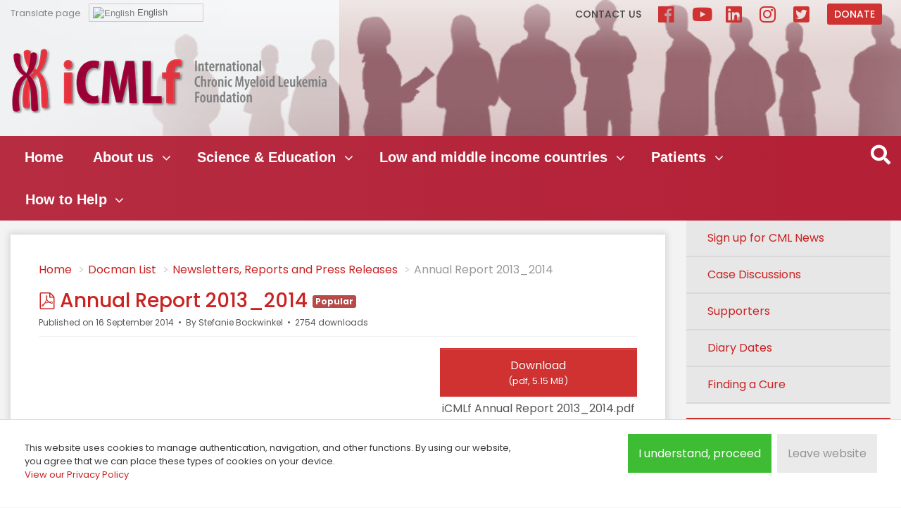

--- FILE ---
content_type: text/html; charset=utf-8
request_url: https://www.cml-foundation.org/docman-list/newsletters-reports-and-press-releases/88-annual-report-20132014.html
body_size: 54697
content:
<!DOCTYPE html><html xmlns="http://www.w3.org/1999/xhtml" xml:lang="en-gb" lang="en-gb" dir="ltr" class="loading firsttime">
	<head>
  <script async src="https://www.googletagmanager.com/gtag/js?id=UA-134932194-1"></script>
<script>
  window.dataLayer = window.dataLayer || [];
  function gtag(){dataLayer.push(arguments);}
  gtag('js', new Date());

  gtag('config', 'UA-134932194-1');
</script>
		<link href="https://fonts.googleapis.com/css?family=Poppins:400,500,600,700" rel="stylesheet"> 
		<noscript>		<link rel="stylesheet" href="/media/system/css/system.css" type="text/css" />
		</noscript>		<link rel="stylesheet" href="/templates/system/css/system.css" type="text/css" />
		<link rel="stylesheet" href="https://use.fontawesome.com/releases/v5.4.2/css/all.css" integrity="sha384-/rXc/GQVaYpyDdyxK+ecHPVYJSN9bmVFBvjA/9eOB+pb3F2w2N6fc5qB9Ew5yIns" crossorigin="anonymous">
		<link rel="stylesheet" href="/templates/icmlf2018/css/forum.css" type="text/css"/>
		<link rel="stylesheet" href="/templates/icmlf2018/css/bootstrap.min.css" type="text/css"/>
		<link rel="stylesheet" href="/templates/icmlf2018/css/template.css?v=16" type="text/css"/>
				<meta http-equiv="X-UA-Compatible" content="IE=edge">
		<base href="https://www.cml-foundation.org/docman-list/newsletters-reports-and-press-releases/88-annual-report-20132014.html" />
	<meta http-equiv="content-type" content="text/html; charset=utf-8" />
	<meta name="keywords" content="CML, International Chronic Myeloid Leukemia Foundation, Cancer, Hematologists, Global, Clinical, Research, Collaborations, independent not-for-profit foundation" />
	<meta name="rights" content="Copyright © 2021. All Rights Reserved. The iCMLf is registred as charity no. 1132984 in England and Wales." />
	<meta name="og:title" content="Annual Report 2013_2014" />
	<meta name="og:type" content="article" />
	<meta name="og:url" content="https://www.cml-foundation.org/docman-list/newsletters-reports-and-press-releases/88-annual-report-20132014.html" />
	<meta name="og:site_name" content="International CML Foundation" />
	<meta name="og:description" content="International CML Foundation to improve the outcomes for patients with CML globally." />
	<meta name="description" content="International CML Foundation to improve the outcomes for patients with CML globally." />
	<title>iCMLf - Annual Report 2013_2014 - Docman List | International CML Foundation</title>
	<link href="/templates/icmlf2018/favicon.ico" rel="shortcut icon" type="image/vnd.microsoft.icon" />
	<link href="/media/com_docman/css/site.css?83e266cb" rel="stylesheet" type="text/css" />
	<link href="/plugins/system/jce/css/content.css?762c67e11b7db1abf4128f86f24e67c5" rel="stylesheet" type="text/css" />
	<link href="/media/plg_system_eprivacy/css/definitions.min.css?762c67e11b7db1abf4128f86f24e67c5" rel="stylesheet" type="text/css" />
	<link href="/media/plg_system_eprivacy/css/ribbon.min.css?762c67e11b7db1abf4128f86f24e67c5" rel="stylesheet" type="text/css" />
	<link href="/media/djmegamenu/themes/custom208.css?v=4.0.0.pro" rel="stylesheet" type="text/css" />
	<link href="/modules/mod_djmegamenu/assets/css/animations.css?v=4.0.0.pro" rel="stylesheet" type="text/css" />
	<link href="/modules/mod_djmegamenu/assets/css/offcanvas.css?v=4.0.0.pro" rel="stylesheet" type="text/css" />
	<link href="/modules/mod_djmegamenu/mobilethemes/light/djmobilemenu.css?v=4.0.0.pro" rel="stylesheet" type="text/css" />
	<link href="//maxcdn.bootstrapcdn.com/font-awesome/4.7.0/css/font-awesome.min.css" rel="stylesheet" type="text/css" />
	<style type="text/css">
.activebar-container {
background-color:#e1e1e1;
border-bottom:1px solid #828282;
color:#393939;
padding: 0 30px;
}
.activebar-container p {
margin:5px;
text-align:left;
}
.activebar-container button {
float:right;
clear:none;
margin:5px 10px 10px;
padding:5px 10px;
}
.activebar-container button.decline {
color:#fff;
background-color:#d33131;
margin-right: 120px;
border: 1px solid #828282;
}
.activebar-container button.accept {
color:#000;
background-color:#48d331;
border: 1px solid #828282;
}
.activebar-container ul.links, .activebar-container ul.links li {
display:block;
    padding: 0;
    margin: 0;
}
.activebar-container ul.links li {
float:left;
clear:none;
}
.activebar-container ul.links li a {
color: #a48787;
}		.dj-hideitem { display: none !important; }

		@media (min-width: 992px) {	
			#dj-megamenu208mobile { display: none; }
		}
		@media (max-width: 991px) {
			#dj-megamenu208, #dj-megamenu208sticky, #dj-megamenu208placeholder { display: none !important; }
		}
	
#goog-gt-tt {display:none !important;}
.goog-te-banner-frame {display:none !important;}
.goog-te-menu-value:hover {text-decoration:none !important;}
body {top:0 !important;}
#google_translate_element2 {display:none!important;}

        .switcher {font-family:Arial;font-size:10pt;text-align:left;cursor:pointer;overflow:hidden;width:163px;line-height:17px;}
        .switcher a {text-decoration:none;display:block;font-size:10pt;-webkit-box-sizing:content-box;-moz-box-sizing:content-box;box-sizing:content-box;}
        .switcher a img {vertical-align:middle;display:inline;border:0;padding:0;margin:0;opacity:0.8;}
        .switcher a:hover img {opacity:1;}
        .switcher .selected {background:#FFFFFF url(/modules/mod_gtranslate/tmpl/lang/switcher.png) repeat-x;position:relative;z-index:9999;}
        .switcher .selected a {border:1px solid #CCCCCC;background:url(/modules/mod_gtranslate/tmpl/lang/arrow_down.png) 146px center no-repeat;color:#666666;padding:3px 5px;width:151px;}
        .switcher .selected a.open {background-image:url(/modules/mod_gtranslate/tmpl/lang/arrow_up.png)}
        .switcher .selected a:hover {background:#F0F0F0 url(/modules/mod_gtranslate/tmpl/lang/arrow_down.png) 146px center no-repeat;}
        .switcher .option {position:relative;z-index:9998;border-left:1px solid #CCCCCC;border-right:1px solid #CCCCCC;border-bottom:1px solid #CCCCCC;background-color:#EEEEEE;display:none;width:161px;max-height:198px;-webkit-box-sizing:content-box;-moz-box-sizing:content-box;box-sizing:content-box;overflow-y:auto;overflow-x:hidden;}
        .switcher .option a {color:#000;padding:3px 5px;}
        .switcher .option a:hover {background:#FFC;}
        .switcher .option a.selected {background:#FFC;}
        #selected_lang_name {float: none;}
        .l_name {float: none !important;margin: 0;}
        .switcher .option::-webkit-scrollbar-track{-webkit-box-shadow:inset 0 0 3px rgba(0,0,0,0.3);border-radius:5px;background-color:#F5F5F5;}
        .switcher .option::-webkit-scrollbar {width:5px;}
        .switcher .option::-webkit-scrollbar-thumb {border-radius:5px;-webkit-box-shadow: inset 0 0 3px rgba(0,0,0,.3);background-color:#888;}
    
	</style>
	<script type="application/json" class="joomla-script-options new">{"csrf.token":"df4f8f9734f4ffa138f3738f7ac6db11","system.paths":{"root":"","base":""},"joomla.jtext":{"PLG_SYS_EPRIVACY_JSMESSAGE":"By clicking OK, you are accepting cookies.","PLG_SYS_EPRIVACY_MESSAGE":"This website uses cookies to manage authentication, navigation, and other functions. By using our website, you agree that we can place these types of cookies on your device.<\/br><a href=\"\/privacy-policy.html\">View our Privacy Policy <\/a>","PLG_SYS_EPRIVACY_TH_COOKIENAME":"Cookie Name","PLG_SYS_EPRIVACY_TH_COOKIEDOMAIN":"Domain","PLG_SYS_EPRIVACY_TH_COOKIEDESCRIPTION":"Description","PLG_SYS_EPRIVACY_TD_SESSIONCOOKIE":"Session Cookie","PLG_SYS_EPRIVACY_TD_SESSIONCOOKIE_DESC":"The session cookie is required for authentication, preference tracking, and other necessary functions to fully engage with this website.  The name of the session cookie is randomly generated.","PLG_SYS_EPRIVACY_POLICYTEXT":"View Privacy Policy","PLG_SYS_EPRIVACY_LAWLINK_TEXT":"View e-Privacy Directive Documents","PLG_SYS_EPRIVACY_GDPRLINK_TEXT":"View GDPR Documents","PLG_SYS_EPRIVACY_AGREE":"I understand, proceed","PLG_SYS_EPRIVACY_DECLINE":"Leave website","PLG_SYS_EPRIVACY_CONFIRMUNACCEPT":"Performing this action will remove all cookies set by this website.  Third party cookies will no longer communicate to their parent sites, but cannot be removed by this website and must be removed by other means.\n\nAre you sure you want to disable and remove cookies?"},"plg_system_eprivacy":{"displaytype":"ribbon","autoopen":true,"accepted":false,"root":"\/index.php","cookies":{"sessioncookie":false,"accepted":[]},"cookie":{"domain":".","path":null},"loginlinks":[],"country":"not detected","cookieregex":{"10":[{"name":"^_ga$|^_gid$|^_gtm_","type":"regex","domain":"","path":""}]},"policyurl":"\/privacy-policy.html","policytarget":"_blank","agreeclass":"","declineclass":"","lawlink":[]}}</script>
	<script src="/media/jui/js/jquery.min.js?762c67e11b7db1abf4128f86f24e67c5" type="text/javascript"></script>
	<script src="/media/koowa/framework/js/koowa.kquery.js?144592d7" type="text/javascript"></script>
	<script src="/media/koowa/framework/js/min/modernizr.js?144592d7" type="text/javascript"></script>
	<script src="/media/koowa/framework/js/min/kui-initialize.js?144592d7" type="text/javascript"></script>
	<script src="/media/koowa/framework/js/min/koowa.js?144592d7" type="text/javascript"></script>
	<script src="/media/koowa/framework/js/min/jquery.magnific-popup.js?144592d7" type="text/javascript"></script>
	<script src="/media/com_docman/js/site/downloadlabel.js?83e266cb" type="text/javascript"></script>
	<script src="/media/jui/js/bootstrap.min.js?762c67e11b7db1abf4128f86f24e67c5" type="text/javascript"></script>
	<script src="/media/system/js/core.js?762c67e11b7db1abf4128f86f24e67c5" type="text/javascript"></script>
	<script src="/media/plg_system_eprivacy/js/base64.min.js?762c67e11b7db1abf4128f86f24e67c5" type="text/javascript"></script>
	<script src="/media/plg_system_eprivacy/js/eprivacy.class.min.js?762c67e11b7db1abf4128f86f24e67c5" type="text/javascript"></script>
	<script src="/modules/mod_djmegamenu/assets/js/jquery.djmegamenu.js?v=4.0.0.pro" type="text/javascript" defer="defer"></script>
	<script src="/modules/mod_djmegamenu/assets/js/jquery.djmobilemenu.js?v=4.0.0.pro" type="text/javascript" defer="defer"></script>
	<script type="text/javascript">
// WORKAROUND FOR ISSUE: #873

                kQuery(function($)
                {
                    $.magnificPopup.instance._onFocusIn = function(e)
                    {
                        // Do nothing if target element is select2 input
                        if( $(e.target).hasClass('select2-search__field') ) {
                            return true;
                        }
            
                        // Else call parent method
                        $.magnificPopup.proto._onFocusIn.call(this,e);
                    };
                });kQuery(function($){
                $('.k-ui-namespace .thumbnail').each(function(idx, el) {
                    var el = $(el);
                    var data = el.data('k-modal');
                    var options = {"type":"image"};
                    if (data) {
                        $.extend(true, options, data);
                    }
                    el.magnificPopup(options);
                });
            });kQuery(function($) {
                $('.docman_track_download').on('click', function() {
                    var el = $(this);
                    
                    if (typeof gtag !== 'undefined') {
                        gtag('event', 'Download', {
                            'event_category': 'DOCman',
                            'event_label': el.data('title'),
                            'name': el.data('title'),
                            'value': parseInt(el.data('id'), 10)
                        });
                    }
                    else if (typeof window.GoogleAnalyticsObject !== 'undefined' && typeof window[window.GoogleAnalyticsObject] !== 'undefined') {
                        window[window.GoogleAnalyticsObject]('send', 'event', 'DOCman', 'Download', el.data('title'), parseInt(el.data('id'), 10));
                    } 
                    else if (typeof _gaq !== 'undefined' && typeof _gat !== 'undefined') {
                        if (_gat._getTrackers().length) {
                            _gaq.push(function() {
                                var tracker = _gat._getTrackers()[0];
                                tracker._trackEvent('DOCman', 'Download', el.data('title'), parseInt(el.data('id'), 10));
                            });
                        }
                    }
                });

                if (typeof _paq !== 'undefined') {
                    _paq.push(['setDownloadClasses', 'docman_track_download']);
                    _paq.push(['trackPageView']);
                }
            });if (typeof Koowa === 'object' && Koowa !== null) {
                if (typeof Koowa.translator === 'object' && Koowa.translator !== null) {
                    Koowa.translator.loadTranslations({"Play":"Play","View":"View","Open":"Open"});
                }
            }kQuery(function($) {
                    $('a.docman_download__button').downloadLabel({"force_download":"0","gdocs_supported_extensions":["ogg","doc","docx","xls","xlsx","ppt","pptx","pages","ai","psd","tiff","dxf","svg","eps","ps","ttf","xps"],"gdocs_preview":0});
                });
	(function(){
		var cb = function() {
			var add = function(css, id) {
				if(document.getElementById(id)) return;
				
				var l = document.createElement('link'); l.rel = 'stylesheet'; l.id = id; l.href = css;
				var h = document.getElementsByTagName('head')[0]; h.appendChild(l);
			}
			add('/media/djextensions/css/animate.min.css', 'animate_min_css');
			add('/media/djextensions/css/animate.ext.css', 'animate_ext_css');
		};
		var raf = requestAnimationFrame || mozRequestAnimationFrame || webkitRequestAnimationFrame || msRequestAnimationFrame;
		if (raf) raf(cb);
		else window.addEventListener('load', cb);
	})();
        jQuery(document).ready(function() {
            jQuery('.switcher .selected').click(function() {jQuery('.switcher .option a img').each(function() {if(!jQuery(this)[0].hasAttribute('src'))jQuery(this).attr('src', jQuery(this).attr('data-gt-lazy-src'))});if(!(jQuery('.switcher .option').is(':visible'))) {jQuery('.switcher .option').stop(true,true).delay(100).slideDown(500);jQuery('.switcher .selected a').toggleClass('open')}});
            jQuery('.switcher .option').bind('mousewheel', function(e) {var options = jQuery('.switcher .option');if(options.is(':visible'))options.scrollTop(options.scrollTop() - e.originalEvent.wheelDelta);return false;});
            jQuery('body').not('.switcher').click(function(e) {if(jQuery('.switcher .option').is(':visible') && e.target != jQuery('.switcher .option').get(0)) {jQuery('.switcher .option').stop(true,true).delay(100).slideUp(500);jQuery('.switcher .selected a').toggleClass('open')}});
        });
    jQuery(document).ready(function() {if(GTranslateGetCurrentLang() != null){var lang_html = jQuery('div.switcher div.option').find('img[alt="'+GTranslateGetCurrentLang()+'"]').parent().html();if(typeof lang_html != 'undefined')jQuery('div.switcher div.selected a').html(lang_html.replace('data-gt-lazy-', ''));}});
	</script>


		<meta name="viewport" content="width=device-width, initial-scale=1.0">
			</head>

<body class=""><div class="dj-offcanvas-wrapper"><div class="dj-offcanvas-pusher"><div class="dj-offcanvas-pusher-in">
<div id="logonav">
	<div class="container">
		<div class="row">
			<div id="logoheader" class="col-12 col-sm-12 col-md-5 col-lg-5 col-xl-7">
						<div class="moduletabletranslatepage">
							<h3>Translate page</h3>
						

<script type="text/javascript">
/* <![CDATA[ */
function GTranslateGetCurrentLang() {var keyValue = document.cookie.match('(^|;) ?googtrans=([^;]*)(;|$)');return keyValue ? keyValue[2].split('/')[2] : null;}
function GTranslateFireEvent(element,event){try{if(document.createEventObject){var evt=document.createEventObject();element.fireEvent('on'+event,evt)}else{var evt=document.createEvent('HTMLEvents');evt.initEvent(event,true,true);element.dispatchEvent(evt)}}catch(e){}}
function doGTranslate(lang_pair){if(lang_pair.value)lang_pair=lang_pair.value;if(lang_pair=='')return;var lang=lang_pair.split('|')[1];if(GTranslateGetCurrentLang() == null && lang == lang_pair.split('|')[0])return;var teCombo;var sel=document.getElementsByTagName('select');for(var i=0;i<sel.length;i++)if(sel[i].className=='goog-te-combo')teCombo=sel[i];if(document.getElementById('google_translate_element2')==null||document.getElementById('google_translate_element2').innerHTML.length==0||teCombo.length==0||teCombo.innerHTML.length==0){setTimeout(function(){doGTranslate(lang_pair)},500)}else{teCombo.value=lang;GTranslateFireEvent(teCombo,'change');GTranslateFireEvent(teCombo,'change')}}
/* ]]> */
</script>
<div id="google_translate_element2"></div>
<script type="text/javascript">function googleTranslateElementInit2() {new google.translate.TranslateElement({pageLanguage: 'en', autoDisplay: false}, 'google_translate_element2');}</script>
<script type="text/javascript" src="//translate.google.com/translate_a/element.js?cb=googleTranslateElementInit2"></script>

<div class="switcher notranslate"><div class="selected"><a href="#" onclick="return false;"><img src="/modules/mod_gtranslate/tmpl/lang/16/en.png" height="16" width="16" alt="English" /> English</a></div><div class="option"><a href="#" onclick="doGTranslate('en|en');jQuery('div.switcher div.selected a').html(jQuery(this).html());return false;" title="English" class="nturl  selected"><img data-gt-lazy-src="/modules/mod_gtranslate/tmpl/lang/16/en.png" height="16" width="16" alt="en" /> English</a><a href="#" onclick="doGTranslate('en|bg');jQuery('div.switcher div.selected a').html(jQuery(this).html());return false;" title="Bulgarian" class="nturl "><img data-gt-lazy-src="/modules/mod_gtranslate/tmpl/lang/16/bg.png" height="16" width="16" alt="bg" /> Bulgarian</a><a href="#" onclick="doGTranslate('en|zh-CN');jQuery('div.switcher div.selected a').html(jQuery(this).html());return false;" title="Chinese (Simplified)" class="nturl "><img data-gt-lazy-src="/modules/mod_gtranslate/tmpl/lang/16/zh-CN.png" height="16" width="16" alt="zh-CN" /> Chinese (Simplified)</a><a href="#" onclick="doGTranslate('en|hr');jQuery('div.switcher div.selected a').html(jQuery(this).html());return false;" title="Croatian" class="nturl "><img data-gt-lazy-src="/modules/mod_gtranslate/tmpl/lang/16/hr.png" height="16" width="16" alt="hr" /> Croatian</a><a href="#" onclick="doGTranslate('en|cs');jQuery('div.switcher div.selected a').html(jQuery(this).html());return false;" title="Czech" class="nturl "><img data-gt-lazy-src="/modules/mod_gtranslate/tmpl/lang/16/cs.png" height="16" width="16" alt="cs" /> Czech</a><a href="#" onclick="doGTranslate('en|da');jQuery('div.switcher div.selected a').html(jQuery(this).html());return false;" title="Danish" class="nturl "><img data-gt-lazy-src="/modules/mod_gtranslate/tmpl/lang/16/da.png" height="16" width="16" alt="da" /> Danish</a><a href="#" onclick="doGTranslate('en|nl');jQuery('div.switcher div.selected a').html(jQuery(this).html());return false;" title="Dutch" class="nturl "><img data-gt-lazy-src="/modules/mod_gtranslate/tmpl/lang/16/nl.png" height="16" width="16" alt="nl" /> Dutch</a><a href="#" onclick="doGTranslate('en|fi');jQuery('div.switcher div.selected a').html(jQuery(this).html());return false;" title="Finnish" class="nturl "><img data-gt-lazy-src="/modules/mod_gtranslate/tmpl/lang/16/fi.png" height="16" width="16" alt="fi" /> Finnish</a><a href="#" onclick="doGTranslate('en|fr');jQuery('div.switcher div.selected a').html(jQuery(this).html());return false;" title="French" class="nturl "><img data-gt-lazy-src="/modules/mod_gtranslate/tmpl/lang/16/fr.png" height="16" width="16" alt="fr" /> French</a><a href="#" onclick="doGTranslate('en|de');jQuery('div.switcher div.selected a').html(jQuery(this).html());return false;" title="German" class="nturl "><img data-gt-lazy-src="/modules/mod_gtranslate/tmpl/lang/16/de.png" height="16" width="16" alt="de" /> German</a><a href="#" onclick="doGTranslate('en|el');jQuery('div.switcher div.selected a').html(jQuery(this).html());return false;" title="Greek" class="nturl "><img data-gt-lazy-src="/modules/mod_gtranslate/tmpl/lang/16/el.png" height="16" width="16" alt="el" /> Greek</a><a href="#" onclick="doGTranslate('en|iw');jQuery('div.switcher div.selected a').html(jQuery(this).html());return false;" title="Hebrew" class="nturl "><img data-gt-lazy-src="/modules/mod_gtranslate/tmpl/lang/16/iw.png" height="16" width="16" alt="iw" /> Hebrew</a><a href="#" onclick="doGTranslate('en|hi');jQuery('div.switcher div.selected a').html(jQuery(this).html());return false;" title="Hindi" class="nturl "><img data-gt-lazy-src="/modules/mod_gtranslate/tmpl/lang/16/hi.png" height="16" width="16" alt="hi" /> Hindi</a><a href="#" onclick="doGTranslate('en|id');jQuery('div.switcher div.selected a').html(jQuery(this).html());return false;" title="Indonesian" class="nturl "><img data-gt-lazy-src="/modules/mod_gtranslate/tmpl/lang/16/id.png" height="16" width="16" alt="id" /> Indonesian</a><a href="#" onclick="doGTranslate('en|it');jQuery('div.switcher div.selected a').html(jQuery(this).html());return false;" title="Italian" class="nturl "><img data-gt-lazy-src="/modules/mod_gtranslate/tmpl/lang/16/it.png" height="16" width="16" alt="it" /> Italian</a><a href="#" onclick="doGTranslate('en|ja');jQuery('div.switcher div.selected a').html(jQuery(this).html());return false;" title="Japanese" class="nturl "><img data-gt-lazy-src="/modules/mod_gtranslate/tmpl/lang/16/ja.png" height="16" width="16" alt="ja" /> Japanese</a><a href="#" onclick="doGTranslate('en|ko');jQuery('div.switcher div.selected a').html(jQuery(this).html());return false;" title="Korean" class="nturl "><img data-gt-lazy-src="/modules/mod_gtranslate/tmpl/lang/16/ko.png" height="16" width="16" alt="ko" /> Korean</a><a href="#" onclick="doGTranslate('en|mk');jQuery('div.switcher div.selected a').html(jQuery(this).html());return false;" title="Macedonian" class="nturl "><img data-gt-lazy-src="/modules/mod_gtranslate/tmpl/lang/16/mk.png" height="16" width="16" alt="mk" /> Macedonian</a><a href="#" onclick="doGTranslate('en|pl');jQuery('div.switcher div.selected a').html(jQuery(this).html());return false;" title="Polish" class="nturl "><img data-gt-lazy-src="/modules/mod_gtranslate/tmpl/lang/16/pl.png" height="16" width="16" alt="pl" /> Polish</a><a href="#" onclick="doGTranslate('en|pt');jQuery('div.switcher div.selected a').html(jQuery(this).html());return false;" title="Portuguese" class="nturl "><img data-gt-lazy-src="/modules/mod_gtranslate/tmpl/lang/16/pt.png" height="16" width="16" alt="pt" /> Portuguese</a><a href="#" onclick="doGTranslate('en|ro');jQuery('div.switcher div.selected a').html(jQuery(this).html());return false;" title="Romanian" class="nturl "><img data-gt-lazy-src="/modules/mod_gtranslate/tmpl/lang/16/ro.png" height="16" width="16" alt="ro" /> Romanian</a><a href="#" onclick="doGTranslate('en|ru');jQuery('div.switcher div.selected a').html(jQuery(this).html());return false;" title="Russian" class="nturl "><img data-gt-lazy-src="/modules/mod_gtranslate/tmpl/lang/16/ru.png" height="16" width="16" alt="ru" /> Russian</a><a href="#" onclick="doGTranslate('en|sr');jQuery('div.switcher div.selected a').html(jQuery(this).html());return false;" title="Serbian" class="nturl "><img data-gt-lazy-src="/modules/mod_gtranslate/tmpl/lang/16/sr.png" height="16" width="16" alt="sr" /> Serbian</a><a href="#" onclick="doGTranslate('en|sk');jQuery('div.switcher div.selected a').html(jQuery(this).html());return false;" title="Slovak" class="nturl "><img data-gt-lazy-src="/modules/mod_gtranslate/tmpl/lang/16/sk.png" height="16" width="16" alt="sk" /> Slovak</a><a href="#" onclick="doGTranslate('en|sl');jQuery('div.switcher div.selected a').html(jQuery(this).html());return false;" title="Slovenian" class="nturl "><img data-gt-lazy-src="/modules/mod_gtranslate/tmpl/lang/16/sl.png" height="16" width="16" alt="sl" /> Slovenian</a><a href="#" onclick="doGTranslate('en|es');jQuery('div.switcher div.selected a').html(jQuery(this).html());return false;" title="Spanish" class="nturl "><img data-gt-lazy-src="/modules/mod_gtranslate/tmpl/lang/16/es.png" height="16" width="16" alt="es" /> Spanish</a><a href="#" onclick="doGTranslate('en|sv');jQuery('div.switcher div.selected a').html(jQuery(this).html());return false;" title="Swedish" class="nturl "><img data-gt-lazy-src="/modules/mod_gtranslate/tmpl/lang/16/sv.png" height="16" width="16" alt="sv" /> Swedish</a><a href="#" onclick="doGTranslate('en|th');jQuery('div.switcher div.selected a').html(jQuery(this).html());return false;" title="Thai" class="nturl "><img data-gt-lazy-src="/modules/mod_gtranslate/tmpl/lang/16/th.png" height="16" width="16" alt="th" /> Thai</a><a href="#" onclick="doGTranslate('en|tr');jQuery('div.switcher div.selected a').html(jQuery(this).html());return false;" title="Turkish" class="nturl "><img data-gt-lazy-src="/modules/mod_gtranslate/tmpl/lang/16/tr.png" height="16" width="16" alt="tr" /> Turkish</a><a href="#" onclick="doGTranslate('en|vi');jQuery('div.switcher div.selected a').html(jQuery(this).html());return false;" title="Vietnamese" class="nturl "><img data-gt-lazy-src="/modules/mod_gtranslate/tmpl/lang/16/vi.png" height="16" width="16" alt="vi" /> Vietnamese</a></div></div>		</div>
			<div class="moduletable logo">
						

<div class="custom logo"  >
	<p><a href="/"><img src="/images/template/logo.png" class="img-fluid" alt="ICMLF" /></a></p></div>
		</div>
	
			</div>
			<div id="donate" class="col-12 col-sm-12 col-md-7 col-lg-7 col-xl-5">
				<ul class="nav menu mod-list">
<li class="item-11"><a href="/contact-us.html" >Contact us</a></li><li class="item-1153"><a href="http://www.facebook.com/iCMLf/" target="_blank" rel="noopener noreferrer">Facebook</a></li><li class="item-1348"><a href="https://www.youtube.com/@icmlf" target="_blank" rel="noopener noreferrer">YouTube</a></li><li class="item-1347"><a href="https://www.linkedin.com/company/international-cml-foundation" target="_blank" rel="noopener noreferrer">LinkedIn</a></li><li class="item-1346"><a href="https://www.instagram.com/icmlf" target="_blank" rel="noopener noreferrer">Instagram</a></li><li class="item-1323"><a href="https://twitter.com/icmlf" target="_blank" rel="noopener noreferrer">Twitter</a></li><li class="item-974"><a href="/about-icmlf/support-us.html" class="donatebtn">Donate</a></li></ul>

			</div>
		</div>	
	</div>
</div>
<div id="header">
	<div class="container">
		<div class="row">
			<div id="mainnavigation" class="col-11">
<div class="dj-megamenu-wrapper">


<ul id="dj-megamenu208" class="dj-megamenu dj-megamenu-custom208 horizontalMenu "
	data-options='{"wrap":null,"animIn":"fadeInUp","animOut":"zoomOut","animSpeed":"normal","openDelay":"250","closeDelay":"250","event":"mouseenter","fixed":"0","offset":"0","theme":"custom208","direction":"ltr","wcag":"1"}' data-trigger="991">
<li class="dj-up itemid392 first"><a class="dj-up_a  " href="/" ><span >Home</span></a></li><li class="dj-up itemid397 parent"><a class="dj-up_a  " href="/about-us.html" ><span class="dj-drop" >About us<em class="arrow" aria-hidden="true"></em></span></a><div class="dj-subwrap  single_column subcols1" style=""><div class="dj-subwrap-in" style="width:300px;"><div class="dj-subcol" style="width:300px"><ul class="dj-submenu"><li class="itemid398 first"><a href="/about-us/the-icmlf.html" >The iCMLf</a></li><li class="itemid403"><a href="/about-us/our-programs.html" >Our Programs</a></li><li class="itemid1170"><a href="/about-us/finding-a-cure.html" >Finding a cure</a></li><li class="itemid400"><a href="/about-us/governance-and-structure.html" >Governance and Structure</a></li><li class="itemid500"><a href="/about-us/john-goldman.html" >John Goldman Fund</a></li><li class="itemid404"><a href="/about-us/news.html" >News</a></li><li class="itemid405"><a href="/about-us/publications.html" >Publications</a></li><li class="itemid409"><a href="/about-us/prizes.html" >Prizes</a></li></ul></div><div style="clear:both;height:0"></div></div></div></li><li class="dj-up itemid411 parent"><a class="dj-up_a  " href="/science-education.html" ><span class="dj-drop" >Science &amp; Education<em class="arrow" aria-hidden="true"></em></span></a><div class="dj-subwrap  single_column subcols1" style=""><div class="dj-subwrap-in" style="width:300px;"><div class="dj-subcol" style="width:300px"><ul class="dj-submenu"><li class="itemid1300 first"><a href="/science-education/icmlf-conversations.html" >iCMLf Conversations</a></li><li class="itemid1326"><a href="https://knowledge.cml-foundation.org/" target="_blank" >Knowledge Centre</a></li><li class="itemid413"><a href="/icmlf-forum.html" >Case Discussions</a></li><li class="itemid415"><a href="/science-education/scientific-news-cml.html" >CML Scientific News</a></li><li class="itemid759"><a href="/science-education/scientific-news-cml-2.html" >CML Publications</a></li><li class="itemid760"><a href="/science-education/scientific-news-cml-3.html" >CML Expert Opinions</a></li><li class="itemid414"><a href="/science-education/meetings.html" >Meetings</a></li><li class="itemid1400"><a href="/science-education/science-clinical-trials.html" >Clinical Trials</a></li><li class="itemid657"><a href="/science-education/science-guidelines.html" >Guidelines</a></li><li class="itemid416"><a href="/science-education/pediatric-cml.html" >Pediatric CML</a></li></ul></div><div style="clear:both;height:0"></div></div></div></li><li class="dj-up itemid417 parent"><a class="dj-up_a  " href="/lmic-programs.html" ><span class="dj-drop" >Low and middle income countries<em class="arrow" aria-hidden="true"></em></span></a><div class="dj-subwrap  single_column subcols1" style=""><div class="dj-subwrap-in" style="width:300px;"><div class="dj-subcol" style="width:300px"><ul class="dj-submenu"><li class="itemid418 first"><a href="/lmic-programs/the-ersap-program.html" >The LMIC Program</a></li><li class="itemid1344"><a href="https://knowledge.cml-foundation.org/" target="_blank" >Knowledge Centre </a></li><li class="itemid1345"><a href="/lmic-programs/regional-discussion-groups-on-cml.html" >Regional Discussion Groups</a></li><li class="itemid803"><a href="/lmic-programs/ersap-publications.html" >LMIC Publications</a></li><li class="itemid419"><a href="/lmic-programs/clinical-preceptorships.html" >Clinical Preceptorships</a></li><li class="itemid422"><a href="/lmic-programs/diagnostics-program.html" >Diagnostics Program</a></li></ul></div><div style="clear:both;height:0"></div></div></div></li><li class="dj-up itemid427 parent"><a class="dj-up_a  " href="/patients.html" ><span class="dj-drop" >Patients<em class="arrow" aria-hidden="true"></em></span></a><div class="dj-subwrap  single_column subcols1" style=""><div class="dj-subwrap-in" style="width:300px;"><div class="dj-subcol" style="width:300px"><ul class="dj-submenu"><li class="itemid426 first"><a href="/patients/informations-on-cml.html" >Information on CML</a></li><li class="itemid428"><a href="/patients/patient-advocacy.html" >CML Diagnosis &amp; Management</a></li><li class="itemid719"><a href="/patients/patient-advocacy-2.html" >Doctor-Patient Dialogue</a></li><li class="itemid720"><a href="/patients/patient-advocacy-3.html" >CML Research</a></li><li class="itemid726"><a href="/patients/patient-advocacy-9.html" >CML Meetings</a></li><li class="itemid722"><a href="/patients/patient-advocacy-5.html" >CML in Children &amp; Young Adults</a></li><li class="itemid723"><a href="/patients/patient-advocacy-6.html" >Patients' Voices</a></li><li class="itemid724"><a href="/patients/patient-advocacy-7.html" >World CML Day</a></li><li class="itemid725"><a href="/patients/patient-advocacy-8.html" >Services &amp; Links</a></li></ul></div><div style="clear:both;height:0"></div></div></div></li><li class="dj-up itemid1337 parent"><a class="dj-up_a  " href="#" ><span class="dj-drop" >How to Help<em class="arrow" aria-hidden="true"></em></span></a><div class="dj-subwrap  single_column subcols1" style=""><div class="dj-subwrap-in" style="width:300px;"><div class="dj-subcol" style="width:300px"><ul class="dj-submenu"><li class="itemid1338 first"><a href="/about-icmlf/support-us.html" >Donate Now</a></li><li class="itemid1399"><a href="https://fundraise-for-the-icmlf.raisely.com/" target="_blank" >Fundraise</a></li><li class="itemid1339"><a href="/supporters.html" >Supporters</a></li><li class="itemid1340"><a href="/how-to-help/donate-in-memory.html" >Donate in Memory</a></li><li class="itemid1343"><a href="/how-to-help/climb-for-a-cure.html" >Climb For a Cure</a></li></ul></div><div style="clear:both;height:0"></div></div></div></li></ul>


	<div id="dj-megamenu208mobile" class="dj-megamenu-offcanvas dj-megamenu-offcanvas-light ">
		<a href="#" class="dj-mobile-open-btn" aria-label="Open mobile menu"><span class="fa fa-bars" aria-hidden="true"></span></a>		
		<aside id="dj-megamenu208offcanvas" class="dj-offcanvas dj-offcanvas-light " data-effect="3">
			<div class="dj-offcanvas-top">
				<a href="#" class="dj-offcanvas-close-btn" aria-label="Close mobile menu"><span class="fa fa-close" aria-hidden="true"></span></a>
			</div>
						
						
			<div class="dj-offcanvas-content">			
				<ul class="dj-mobile-nav dj-mobile-light ">
<li class="dj-mobileitem itemid-392"><a href="/" >Home</a></li><li class="dj-mobileitem itemid-397 deeper parent"><a href="/about-us.html" >About us</a><ul class="dj-mobile-nav-child"><li class="dj-mobileitem itemid-398"><a href="/about-us/the-icmlf.html" >The iCMLf</a></li><li class="dj-mobileitem itemid-403"><a href="/about-us/our-programs.html" >Our Programs</a></li><li class="dj-mobileitem itemid-1170"><a href="/about-us/finding-a-cure.html" >Finding a cure</a></li><li class="dj-mobileitem itemid-400"><a href="/about-us/governance-and-structure.html" >Governance and Structure</a></li><li class="dj-mobileitem itemid-500"><a href="/about-us/john-goldman.html" >John Goldman Fund</a></li><li class="dj-mobileitem itemid-404"><a href="/about-us/news.html" >News</a></li><li class="dj-mobileitem itemid-405"><a href="/about-us/publications.html" >Publications</a></li><li class="dj-mobileitem itemid-409"><a href="/about-us/prizes.html" >Prizes</a></li></ul></li><li class="dj-mobileitem itemid-411 deeper parent"><a href="/science-education.html" >Science &amp; Education</a><ul class="dj-mobile-nav-child"><li class="dj-mobileitem itemid-1300"><a href="/science-education/icmlf-conversations.html" >iCMLf Conversations</a></li><li class="dj-mobileitem itemid-1326"><a href="https://knowledge.cml-foundation.org/" target="_blank" >Knowledge Centre</a></li><li class="dj-mobileitem itemid-413"><a href="/icmlf-forum.html" >Case Discussions</a></li><li class="dj-mobileitem itemid-415"><a href="/science-education/scientific-news-cml.html" >CML Scientific News</a></li><li class="dj-mobileitem itemid-759"><a href="/science-education/scientific-news-cml-2.html" >CML Publications</a></li><li class="dj-mobileitem itemid-760"><a href="/science-education/scientific-news-cml-3.html" >CML Expert Opinions</a></li><li class="dj-mobileitem itemid-414"><a href="/science-education/meetings.html" >Meetings</a></li><li class="dj-mobileitem itemid-1400"><a href="/science-education/science-clinical-trials.html" >Clinical Trials</a></li><li class="dj-mobileitem itemid-657"><a href="/science-education/science-guidelines.html" >Guidelines</a></li><li class="dj-mobileitem itemid-416"><a href="/science-education/pediatric-cml.html" >Pediatric CML</a></li></ul></li><li class="dj-mobileitem itemid-417 deeper parent"><a href="/lmic-programs.html" >Low and middle income countries</a><ul class="dj-mobile-nav-child"><li class="dj-mobileitem itemid-418"><a href="/lmic-programs/the-ersap-program.html" >The LMIC Program</a></li><li class="dj-mobileitem itemid-1344"><a href="https://knowledge.cml-foundation.org/" target="_blank" >Knowledge Centre </a></li><li class="dj-mobileitem itemid-1345"><a href="/lmic-programs/regional-discussion-groups-on-cml.html" >Regional Discussion Groups</a></li><li class="dj-mobileitem itemid-803"><a href="/lmic-programs/ersap-publications.html" >LMIC Publications</a></li><li class="dj-mobileitem itemid-419"><a href="/lmic-programs/clinical-preceptorships.html" >Clinical Preceptorships</a></li><li class="dj-mobileitem itemid-422"><a href="/lmic-programs/diagnostics-program.html" >Diagnostics Program</a></li></ul></li><li class="dj-mobileitem itemid-427 deeper parent"><a href="/patients.html" >Patients</a><ul class="dj-mobile-nav-child"><li class="dj-mobileitem itemid-426"><a href="/patients/informations-on-cml.html" >Information on CML</a></li><li class="dj-mobileitem itemid-428"><a href="/patients/patient-advocacy.html" >CML Diagnosis &amp; Management</a></li><li class="dj-mobileitem itemid-719"><a href="/patients/patient-advocacy-2.html" >Doctor-Patient Dialogue</a></li><li class="dj-mobileitem itemid-720"><a href="/patients/patient-advocacy-3.html" >CML Research</a></li><li class="dj-mobileitem itemid-726"><a href="/patients/patient-advocacy-9.html" >CML Meetings</a></li><li class="dj-mobileitem itemid-722"><a href="/patients/patient-advocacy-5.html" >CML in Children &amp; Young Adults</a></li><li class="dj-mobileitem itemid-723"><a href="/patients/patient-advocacy-6.html" >Patients' Voices</a></li><li class="dj-mobileitem itemid-724"><a href="/patients/patient-advocacy-7.html" >World CML Day</a></li><li class="dj-mobileitem itemid-725"><a href="/patients/patient-advocacy-8.html" >Services &amp; Links</a></li></ul></li><li class="dj-mobileitem itemid-1337 deeper parent"><a href="#" >How to Help</a><ul class="dj-mobile-nav-child"><li class="dj-mobileitem itemid-1338"><a href="/about-icmlf/support-us.html" >Donate Now</a></li><li class="dj-mobileitem itemid-1399"><a href="https://fundraise-for-the-icmlf.raisely.com/" target="_blank" >Fundraise</a></li><li class="dj-mobileitem itemid-1339"><a href="/supporters.html" >Supporters</a></li><li class="dj-mobileitem itemid-1340"><a href="/how-to-help/donate-in-memory.html" >Donate in Memory</a></li><li class="dj-mobileitem itemid-1343"><a href="/how-to-help/climb-for-a-cure.html" >Climb For a Cure</a></li></ul></li></ul>
			</div>
			
						
			<div class="dj-offcanvas-end" tabindex="0"></div>
		</aside>
	</div>


</div></div>
			
			<div id="search" class="col-1">

<div class="custom"  >
	<a href="/search.html"><i class="fas fa-search" style="color: #fff;font-size: 28px;float: right;"></i></a></div>
</div>
		</div>	
	</div>
	
	
</div>
<div id="MainContainer">
	
	<div class="container">	
	
		<div class="row">
							<div id="left" class="col-12 col-sm-12 col-md-8 col-lg-9">
					<div id="contentwrapper">	
													<div id="breadcrumbs">
										<div class="moduletable">
						<div aria-label="Breadcrumbs" role="navigation">
	<ul itemscope itemtype="https://schema.org/BreadcrumbList" class="breadcrumb">
					<li class="active">
				<span class="divider icon-location"></span>
			</li>
		
						<li itemprop="itemListElement" itemscope itemtype="https://schema.org/ListItem">
											<a itemprop="item" href="/" class="pathway"><span itemprop="name">Home</span></a>
					
											<span class="divider">
							&gt;						</span>
										<meta itemprop="position" content="1">
				</li>
							<li itemprop="itemListElement" itemscope itemtype="https://schema.org/ListItem">
											<a itemprop="item" href="/docman-list.html?own=0" class="pathway"><span itemprop="name">Docman List</span></a>
					
											<span class="divider">
							&gt;						</span>
										<meta itemprop="position" content="2">
				</li>
							<li itemprop="itemListElement" itemscope itemtype="https://schema.org/ListItem">
											<a itemprop="item" href="/docman-list/newsletters-reports-and-press-releases.html" class="pathway"><span itemprop="name">Newsletters, Reports and Press Releases</span></a>
					
											<span class="divider">
							&gt;						</span>
										<meta itemprop="position" content="3">
				</li>
							<li itemprop="itemListElement" itemscope itemtype="https://schema.org/ListItem" class="active">
					<span itemprop="name">
						Annual Report 2013_2014					</span>
					<meta itemprop="position" content="4">
				</li>
				</ul>
</div>
		</div>
	
							</div>
											
											
											
											
											
											
											
								
					
						<div id="system-message-container">
	</div>

						<div class="k-ui-ltr  k-ui-namespace com_docman">
                <!--[if lte IE 8 ]><div class="old-ie"><![endif]-->
                

    
            
            
<div class="docman_document_layout">

        
        

    



            
            
            
            
<div class="docman_document" itemscope itemtype="http://schema.org/CreativeWork">

            <h1 class="koowa_header">
                        <span class="koowa_header__item koowa_header__item--image_container">
                        <a class="koowa_header__image_link "
               href="/docman-list/newsletters-reports-and-press-releases/88-annual-report-20132014.html"
               data-title="Annual Report 2013_2014"
               data-id="88"
                ><!--
                -->
                
<span class="k-icon-document-pdf  k-icon--size-medium k-icon-type-pdf" aria-hidden="true"></span>
<span class="k-visually-hidden">pdf</span>
            </a>
                    </span>
        
                <span class="koowa_header__item">
            <span class="koowa_wrapped_content">
                <span class="whitespace_preserver">
                                                                    <a class="koowa_header__title_link "
                           href="/docman-list/newsletters-reports-and-press-releases/88-annual-report-20132014.html"
                           data-title="Annual Report 2013_2014"
                           data-id="88"
                           ><!--
                            --><span itemprop="name">Annual Report 2013_2014</span></a>
                                            
                    
                                        
                                        
                                        
                                        
                                                                <span class="label label-danger label-important">Popular</span>
                                    </span>
            </span>
        </span>
    </h1>
    
        

            <p class="docman_document_details">

                        <span class="created-on-label">
            <time itemprop="datePublished" datetime="2014-09-16 12:50:41">
                Published on 16 September 2014            </time>
        </span>
        
                
                            <span class="owner-label">
                By <span itemprop="author">Stefanie Bockwinkel</span>            </span>
        
                
                
                            <meta itemprop="interactionCount" content="UserDownloads:2754">
            <span class="hits-label">
                2754 downloads            </span>
            </p>
    
    
            <p>
            </p>
    

            <div class="docman_download">
        <a class="btn btn-large btn-primary btn-block docman_download__button docman_track_download"
           href="/docman-list/newsletters-reports-and-press-releases/88-annual-report-20132014/file.html"
           data-title="Annual Report 2013_2014"
           data-id="88"
                      data-mimetype="application/pdf"
           data-extension="pdf"
                      >

            <span class="docman_download_label">
              Download            </span>

                                        <span class="docman_download__info">(<!--
                --><!--
                    -->pdf, <!--
                --><!--
                --><!--
                    -->5.15 MB<!--
                --><!--
                -->)</span>
                    </a>

                            <p class="docman_download__filename" title="iCMLf Annual Report 2013_2014.pdf">iCMLf Annual Report 2013_2014.pdf</p>
            </div>
    

        

            <div class="docman_description">
        
                    <div itemprop="description">
                        </div>
            </div>
    

        

        

</div>


</div>
                <!--[if lte IE 8 ]></div><![endif]-->
                </div>
					</div>
					<div id="footerwrapper">
						<div id="footer" class="container d-none d-md-block d-lg-block">
							

<div class="custom"  >
	<p>Copyright © 2023 All Rights Reserved. The iCMLf is registered as charity no. 1132984 in England and Wales<br />Registered Address: International CML Foundation - 20 Eversley Road - Bexhill-On-Sea, East Sussex, TN40 1HE - UK</p></div>
<ul class="nav menu mod-list">
<li class="item-975"><a href="/privacy-policy.html" >Privacy Policy</a></li><li class="item-464"><a href="/contact.html" >Contact</a></li></ul>
<div class="plg_system_eprivacy_module">
        <div class="plg_system_eprivacy_message" style="display:none">
                    <h2>EU e-Privacy Directive</h2>
                <p>This website uses cookies to manage authentication, navigation, and other functions. By using our website, you agree that we can place these types of cookies on your device.</br><a href="/privacy-policy.html">View our Privacy Policy </a></p>
                    <p><a href="/privacy-policy.html" target="_blank">View Privacy Policy</a></p>
                                <button class="plg_system_eprivacy_agreed">I understand, proceed</button>
        <button class="plg_system_eprivacy_declined">Leave website</button>
    </div>
    <div class="plg_system_eprivacy_declined" style="display:none">
        <p>
            <button class="plg_system_eprivacy_reconsider">Reconsider Cookies</button> 
            You have declined cookies.  This decision can be reversed.        </p>
    </div>
        <div class="plg_system_eprivacy_accepted" style="display:none">
        <p>
            <button class="plg_system_eprivacy_reconsider">Change Cookie Consent</button> 
            <button class="plg_system_eprivacy_accepted">Remove Cookies</button> 
            <p>You have allowed cookies to be placed on your computer.  This decision can be reversed.</p>        </p>
    </div>
</div>
<div id="plg_system_eprivacy" style="display:none"></div>
						</div>
					</div>
					
				</div>

				<div id="featured" class="col-12 col-sm-12 col-md-4 col-lg-3">
							<div class="moduletable nopadding">
						<ul class="nav menu mod-list">
<li class="item-1064"><a href="/newsletter-signup.html" >Sign up for CML News</a></li><li class="item-15"><a href="/icmlf-forum.html" >Case Discussions</a></li><li class="item-455"><a href="/supporters.html" >Supporters</a></li><li class="item-488"><a href="/diary-dates.html" >Diary Dates</a></li><li class="item-1065"><a href="/about-us/finding-a-cure.html" >Finding a Cure</a></li></ul>
		</div>
			<div class="moduletable btn-red">
						

<div class="custom btn-red"  >
	<p style="text-align: center; margin-bottom: 0px; display: block;"><a href="/about-icmlf/support-us.html">Donate to the iCMLf</a></p></div>
		</div>
			<header class="moduletable dark nopadding shadow">
						

<div class="custom dark nopadding shadow"  >
	<p><a href="https://knowledge.cml-foundation.org/" target="_blank" rel="noopener" style="margin: 0; padding: 0;" title="Go to the iCMLf Knowledge Centre website"><img src="/images/NEW_TOPICS.png" alt="iCMLf Knowledge Centre" width="545" height="257" class="img-fluid" style="margin: 0;" /></a></p></div>
		</header>
			<header class="moduletable dark nopadding shadow">
						

<div class="custom dark nopadding shadow"  style="background-image: url(/images/Coronavirus.jpg)" >
	<h1><a href="/covid-19-hub.html" target="_blank" rel="noopener" style="padding: 60px 0;text-shadow: 0 2px 5px rgba(0,0,0,0.5);">COVID-19 Hub</a></h1>
</div>
		</header>
			<header class="moduletable white nopadding text-center shadow">
						

<div class="custom white nopadding text-center shadow"  >
	<p><a href="/science-education/icmlf-conversations.html"><img src="/images/icmlf-conversations-small.png" alt="iCMLf Conversations on Chronic Myeloid Leukemia" width="270" height="49" class="img-fluid" /></a></p></div>
		</header>
			<div class="moduletable directors">
							<h3>Our Board of Directors</h3>
						

<div class="custom directors"  >
	<div class="row" style="text-align: center;">
<div class="col-4 col-sm-4 col-md-4 col-lg-4">
<p style="text-align:center;"><a href="/20-about-icmlf/profiles/32-timothy-hughes.html"><img src="/images/board/8.png" alt="2" class="img-fluid" style="margin-bottom: 8px;" /></a><br /><a href="/20-about-icmlf/profiles/32-timothy-hughes.html">T. Hughes</a></p>
</div>
<div class="col-4 col-sm-4 col-md-4 col-lg-4">
<p style="text-align:center;"><a href="/20-about-icmlf/profiles/262-profile-charles-schiffer.html"><img src="/images/board/9.png" alt="2" width="68" height="68" class="img-fluid" style="margin-bottom: 8px;" /></a><br /><a href="/20-about-icmlf/profiles/262-profile-charles-schiffer.html">C. Schiffer</a></p>
</div>
<div class="col-4 col-sm-4 col-md-4 col-lg-4">
<p style="text-align:center;"><a href="/20-about-icmlf/profiles/368-profile-jane-apperly.html"><img src="/images/board/6.png" alt="3" width="67" height="68" class="img-fluid" style="margin-bottom: 8px;" /></a><br /><a href="/20-about-icmlf/profiles/32-timothy-hughes.html">J. Apperley</a></p>
</div>
</div>
<div class="row">
<div class="col-4 col-sm-4 col-md-4 col-lg-4">
<p style="text-align: center;"><a href="/20-about-icmlf/profiles/40-jorge-cortes.html"><img src="/images/board/4.png" alt="1" class="img-fluid" style="margin-bottom: 8px;" /></a><br /><a href="/20-about-icmlf/profiles/40-jorge-cortes.html">J. Cortes</a></p>
</div>
<div class="col-4 col-sm-4 col-md-4 col-lg-4">
<p style="text-align:center;"><a href="/20-about-icmlf/profiles/39-brian-druker.html"><img src="/images/board/1.png" alt="1" class="img-fluid" style="margin-bottom: 8px;" /></a><br /><a href="/20-about-icmlf/profiles/39-brian-druker.html">B. Druker</a></p>
</div>
<div class="col-4 col-sm-4 col-md-4 col-lg-4">
<p style="text-align:center;"><a href="/20-about-icmlf/profiles/27-andreas-hochhaus.html"><img src="/images/board/3.png" alt="3" class="img-fluid" style="margin-bottom: 8px;" /></a><br /><a href="/20-about-icmlf/profiles/27-andreas-hochhaus.html">A. Hochhaus</a></p>
</div>
</div>
<div class="row">
<div class="col-4 col-sm-4 col-md-4 col-lg-4">
<p style="text-align:center;"><a href="/20-about-icmlf/profiles/365-profile-michael-mauro.html"><img src="/images/board/m-mauro.png" alt="1" class="img-fluid" style="margin-bottom: 8px;" /></a><br /><a href="/20-about-icmlf/profiles/365-profile-michael-mauro.html">M. Mauro</a></p>
</div>
<div class="col-4 col-sm-4 col-md-4 col-lg-4">
<p style="text-align:center;"><a href="/20-about-icmlf/profiles/31-jerald-radich.html"><img src="/images/board/5.png" alt="2" class="img-fluid" style="margin-bottom: 8px;" /></a><br /><a href="/20-about-icmlf/profiles/31-jerald-radich.html">J. Radich</a></p>
</div>
<div class="col-4 col-sm-4 col-md-4 col-lg-4">
<p style="text-align:center;"><a href="/20-about-icmlf/profiles/29-giuseppe-saglio.html"><img src="/images/board/2.png" alt="2" class="img-fluid" style="margin-bottom: 8px;" /></a><br /><a href="/20-about-icmlf/profiles/29-giuseppe-saglio.html">G. Saglio</a></p>
</div>
</div>
<div class="row">
<div class="col-12 ">
<p style="text-align: center;"><a href="/about-us/governance-and-structure.html" class="btn">Learn more </a></p>
</div>
</div></div>
		</div>
	
				</div>			
			
				
		</div>
	</div>
	
	<!-- Tablet,Phone Footer -->
		<div id="footerwrapper">
			<div id="footer" class="container d-block d-sm-block d-md-none">
				

<div class="custom"  >
	<p>Copyright © 2023 All Rights Reserved. The iCMLf is registered as charity no. 1132984 in England and Wales<br />Registered Address: International CML Foundation - 20 Eversley Road - Bexhill-On-Sea, East Sussex, TN40 1HE - UK</p></div>
<ul class="nav menu mod-list">
<li class="item-975"><a href="/privacy-policy.html" >Privacy Policy</a></li><li class="item-464"><a href="/contact.html" >Contact</a></li></ul>
<div class="plg_system_eprivacy_module">
        <div class="plg_system_eprivacy_message" style="display:none">
                    <h2>EU e-Privacy Directive</h2>
                <p>This website uses cookies to manage authentication, navigation, and other functions. By using our website, you agree that we can place these types of cookies on your device.</br><a href="/privacy-policy.html">View our Privacy Policy </a></p>
                    <p><a href="/privacy-policy.html" target="_blank">View Privacy Policy</a></p>
                                <button class="plg_system_eprivacy_agreed">I understand, proceed</button>
        <button class="plg_system_eprivacy_declined">Leave website</button>
    </div>
    <div class="plg_system_eprivacy_declined" style="display:none">
        <p>
            <button class="plg_system_eprivacy_reconsider">Reconsider Cookies</button> 
            You have declined cookies.  This decision can be reversed.        </p>
    </div>
        <div class="plg_system_eprivacy_accepted" style="display:none">
        <p>
            <button class="plg_system_eprivacy_reconsider">Change Cookie Consent</button> 
            <button class="plg_system_eprivacy_accepted">Remove Cookies</button> 
            <p>You have allowed cookies to be placed on your computer.  This decision can be reversed.</p>        </p>
    </div>
</div>
<div id="plg_system_eprivacy" style="display:none"></div>
			</div>
		</div>
</div>

<div class="activebar-container" style="display:none">
    <p>This website uses cookies to manage authentication, navigation, and other functions. By using our website, you agree that we can place these types of cookies on your device.</br><a href="/privacy-policy.html">View our Privacy Policy </a></p>
    <ul class="links">
                    <li><a href="/privacy-policy.html" target="_blank">View Privacy Policy</a></li>
                    </ul>
        <button class="decline ">Leave website</button>
    <button class="accept ">I understand, proceed</button>
</div>
</div></div></div></body>
</html>

--- FILE ---
content_type: application/javascript
request_url: https://www.cml-foundation.org/media/koowa/framework/js/min/koowa.js?144592d7
body_size: 21878
content:
var globalCacheForjQueryReplacement=window.jQuery;/**
 * Joomlatools Framework - https://www.joomlatools.com/developer/framework/
 *
 * @copyright	Copyright (C) 2015 Johan Janssens and Timble CVBA. (http://www.timble.net)
 * @license		GNU GPLv3 <http://www.gnu.org/licenses/gpl.html>
 * @link		https://github.com/joomlatools/joomlatools-framework for the canonical source repository
 */
if(window.jQuery=window.kQuery,/*! jQuery UI - v1.11.4 - 2016-01-08
 * http://jqueryui.com
 * Includes: widget.js
 * Copyright jQuery Foundation and other contributors; Licensed MIT */
function(a){"function"==typeof define&&define.amd?define(["jquery"],a):a(kQuery)}(function(a){/*!
     * jQuery UI Widget 1.11.4
     * http://jqueryui.com
     *
     * Copyright jQuery Foundation and other contributors
     * Released under the MIT license.
     * http://jquery.org/license
     *
     * http://api.jqueryui.com/jQuery.widget/
     */
var b=0,c=Array.prototype.slice;a.cleanData=function(b){return function(c){var d,e,f;for(f=0;null!=(e=c[f]);f++)try{d=a._data(e,"events"),d&&d.remove&&a(e).triggerHandler("remove")}catch(a){}b(c)}}(a.cleanData),a.widget=function(b,c,d){var e,f,g,h,i={},j=b.split(".")[0];return b=b.split(".")[1],e=j+"-"+b,d||(d=c,c=a.Widget),a.expr[":"][e.toLowerCase()]=function(b){return!!a.data(b,e)},a[j]=a[j]||{},f=a[j][b],g=a[j][b]=function(a,b){return this._createWidget?void(arguments.length&&this._createWidget(a,b)):new g(a,b)},a.extend(g,f,{version:d.version,_proto:a.extend({},d),_childConstructors:[]}),h=new c,h.options=a.widget.extend({},h.options),a.each(d,function(b,d){return a.isFunction(d)?void(i[b]=function(){var a=function(){return c.prototype[b].apply(this,arguments)},e=function(a){return c.prototype[b].apply(this,a)};return function(){var b,c=this._super,f=this._superApply;return this._super=a,this._superApply=e,b=d.apply(this,arguments),this._super=c,this._superApply=f,b}}()):void(i[b]=d)}),g.prototype=a.widget.extend(h,{widgetEventPrefix:f?h.widgetEventPrefix||b:b},i,{constructor:g,namespace:j,widgetName:b,widgetFullName:e}),f?(a.each(f._childConstructors,function(b,c){var d=c.prototype;a.widget(d.namespace+"."+d.widgetName,g,c._proto)}),delete f._childConstructors):c._childConstructors.push(g),a.widget.bridge(b,g),g},a.widget.extend=function(b){for(var d,e,f=c.call(arguments,1),g=0,h=f.length;g<h;g++)for(d in f[g])e=f[g][d],f[g].hasOwnProperty(d)&&void 0!==e&&(a.isPlainObject(e)?b[d]=a.isPlainObject(b[d])?a.widget.extend({},b[d],e):a.widget.extend({},e):b[d]=e);return b},a.widget.bridge=function(b,d){var e=d.prototype.widgetFullName||b;a.fn[b]=function(f){var g="string"==typeof f,h=c.call(arguments,1),i=this;return g?this.each(function(){var c,d=a.data(this,e);return"instance"===f?(i=d,!1):d?a.isFunction(d[f])&&"_"!==f.charAt(0)?(c=d[f].apply(d,h),c!==d&&void 0!==c?(i=c&&c.jquery?i.pushStack(c.get()):c,!1):void 0):a.error("no such method '"+f+"' for "+b+" widget instance"):a.error("cannot call methods on "+b+" prior to initialization; attempted to call method '"+f+"'")}):(h.length&&(f=a.widget.extend.apply(null,[f].concat(h))),this.each(function(){var b=a.data(this,e);b?(b.option(f||{}),b._init&&b._init()):a.data(this,e,new d(f,this))})),i}},a.Widget=function(){},a.Widget._childConstructors=[],a.Widget.prototype={widgetName:"widget",widgetEventPrefix:"",defaultElement:"<div>",options:{disabled:!1,create:null},_createWidget:function(c,d){d=a(d||this.defaultElement||this)[0],this.element=a(d),this.uuid=b++,this.eventNamespace="."+this.widgetName+this.uuid,this.bindings=a(),this.hoverable=a(),this.focusable=a(),d!==this&&(a.data(d,this.widgetFullName,this),this._on(!0,this.element,{remove:function(a){a.target===d&&this.destroy()}}),this.document=a(d.style?d.ownerDocument:d.document||d),this.window=a(this.document[0].defaultView||this.document[0].parentWindow)),this.options=a.widget.extend({},this.options,this._getCreateOptions(),c),this._create(),this._trigger("create",null,this._getCreateEventData()),this._init()},_getCreateOptions:a.noop,_getCreateEventData:a.noop,_create:a.noop,_init:a.noop,destroy:function(){this._destroy(),this.element.unbind(this.eventNamespace).removeData(this.widgetFullName).removeData(a.camelCase(this.widgetFullName)),this.widget().unbind(this.eventNamespace).removeAttr("aria-disabled").removeClass(this.widgetFullName+"-disabled ui-state-disabled"),this.bindings.unbind(this.eventNamespace),this.hoverable.removeClass("ui-state-hover"),this.focusable.removeClass("ui-state-focus")},_destroy:a.noop,widget:function(){return this.element},option:function(b,c){var d,e,f,g=b;if(0===arguments.length)return a.widget.extend({},this.options);if("string"==typeof b)if(g={},d=b.split("."),b=d.shift(),d.length){for(e=g[b]=a.widget.extend({},this.options[b]),f=0;f<d.length-1;f++)e[d[f]]=e[d[f]]||{},e=e[d[f]];if(b=d.pop(),1===arguments.length)return void 0===e[b]?null:e[b];e[b]=c}else{if(1===arguments.length)return void 0===this.options[b]?null:this.options[b];g[b]=c}return this._setOptions(g),this},_setOptions:function(a){var b;for(b in a)this._setOption(b,a[b]);return this},_setOption:function(a,b){return this.options[a]=b,"disabled"===a&&(this.widget().toggleClass(this.widgetFullName+"-disabled",!!b),b&&(this.hoverable.removeClass("ui-state-hover"),this.focusable.removeClass("ui-state-focus"))),this},enable:function(){return this._setOptions({disabled:!1})},disable:function(){return this._setOptions({disabled:!0})},_on:function(b,c,d){var e,f=this;"boolean"!=typeof b&&(d=c,c=b,b=!1),d?(c=e=a(c),this.bindings=this.bindings.add(c)):(d=c,c=this.element,e=this.widget()),a.each(d,function(d,g){function h(){if(b||f.options.disabled!==!0&&!a(this).hasClass("ui-state-disabled"))return("string"==typeof g?f[g]:g).apply(f,arguments)}"string"!=typeof g&&(h.guid=g.guid=g.guid||h.guid||a.guid++);var i=d.match(/^([\w:-]*)\s*(.*)$/),j=i[1]+f.eventNamespace,k=i[2];k?e.delegate(k,j,h):c.bind(j,h)})},_off:function(b,c){c=(c||"").split(" ").join(this.eventNamespace+" ")+this.eventNamespace,b.unbind(c).undelegate(c),this.bindings=a(this.bindings.not(b).get()),this.focusable=a(this.focusable.not(b).get()),this.hoverable=a(this.hoverable.not(b).get())},_delay:function(a,b){function c(){return("string"==typeof a?d[a]:a).apply(d,arguments)}var d=this;return setTimeout(c,b||0)},_hoverable:function(b){this.hoverable=this.hoverable.add(b),this._on(b,{mouseenter:function(b){a(b.currentTarget).addClass("ui-state-hover")},mouseleave:function(b){a(b.currentTarget).removeClass("ui-state-hover")}})},_focusable:function(b){this.focusable=this.focusable.add(b),this._on(b,{focusin:function(b){a(b.currentTarget).addClass("ui-state-focus")},focusout:function(b){a(b.currentTarget).removeClass("ui-state-focus")}})},_trigger:function(b,c,d){var e,f,g=this.options[b];if(d=d||{},c=a.Event(c),c.type=(b===this.widgetEventPrefix?b:this.widgetEventPrefix+b).toLowerCase(),c.target=this.element[0],f=c.originalEvent)for(e in f)e in c||(c[e]=f[e]);return this.element.trigger(c,d),!(a.isFunction(g)&&g.apply(this.element[0],[c].concat(d))===!1||c.isDefaultPrevented())}},a.each({show:"fadeIn",hide:"fadeOut"},function(b,c){a.Widget.prototype["_"+b]=function(d,e,f){"string"==typeof e&&(e={effect:e});var g,h=e?e===!0||"number"==typeof e?c:e.effect||c:b;e=e||{},"number"==typeof e&&(e={duration:e}),g=!a.isEmptyObject(e),e.complete=f,e.delay&&d.delay(e.delay),g&&a.effects&&a.effects.effect[h]?d[b](e):h!==b&&d[h]?d[h](e.duration,e.easing,f):d.queue(function(c){a(this)[b](),f&&f.call(d[0]),c()})}});a.widget}),function(a,b,c){c.widget("koowa.scopebar",{widgetEventPrefix:"scopebar:",options:{template:function(){}},_create:function(){var a=c(".k-js-filter-prototype");this.template=a.clone(),this.template.removeClass(".k-js-filter-prototype"),a.remove(),this._addEvents();var b=c(".k-js-filter-container");c(".k-js-filters div[data-filter]").each(function(d,e){var f=a.clone();e=c(this),e.addClass("k-js-dropdown-content k-scopebar-dropdown__body__content"),f.find(".k-js-dropdown-body").prepend(e),f.find(".k-js-dropdown-title").html(e.data("title"));var g=f.find(".k-js-dropdown-button"),h=g.data("tooltip-title");h&&(h=h.replace("%s",e.data("title")),g.ktooltip({container:".k-ui-container",delay:{show:500,hide:50},title:h}));var i=f.find(".k-js-dropdown-label"),j=e.data("label"),k=e.data("count");k&&k>0&&(j=k),j?i.attr("data-has-label","").html(j):i.removeAttr("data-has-label").hide(),e.show(),f.show(),b.append(f);var l=b.find(".k-js-dropdown-label[data-has-label]").length,m=c(".k-js-filter-count");l?m.show():m.hide()})},_addEvents:function(){var a=this,d=function(){return c(".k-js-dropdown").hasClass("k-is-active")};c(b).keyup(function(b){if(39==b.keyCode&&d()){var e=c(".k-js-dropdown.k-is-active").next().find(c(".k-js-dropdown-button"));e.hasClass("k-js-dropdown-button")&&(a.closeDropdown(),a.openDropdown(e))}if(37==b.keyCode&&d()){var f=c(".k-js-dropdown.k-is-active").prev().find(c(".k-js-dropdown-button"));f.hasClass("k-js-dropdown-button")&&(a.closeDropdown(),a.openDropdown(f))}27==b.keyCode&&d()&&a.closeDropdown()}),c("html").click(function(b){var d=c(b.target),e=b.target.className.search("select2-")!==-1,f=d.parents(".datepicker-dropdown").length>0||d.is("td")&&d.hasClass("day");e||f||0!==d.parents(".k-js-filter-container").length||a.closeDropdown()}),this.element.on("click","*",function(b){var d=c(b.target);d.hasClass("k-js-dropdown-button")||(d=d.parents(".k-js-dropdown-button")),0!==d.length&&(d.parent().hasClass("k-is-active")?a.closeDropdown():a.openDropdown(d),b.stopPropagation())}),this.element.on("mouseenter mouseleave","*",function(b){var e=c(b.target);e.hasClass("k-js-dropdown-button")||(e=e.parents(".k-js-dropdown-button")),0!==e.length&&d()&&!e.parent().hasClass("k-is-active")&&(a.closeDropdown(),a.openDropdown(e),e.focus())}),submitForm=function(b,d){d.find("select").each(function(a,d){var e=c(d).val();if(!e||""===e||"object"==typeof e&&1===e.length&&""===e[0]){var f=c(d).attr("name");f=f.replace("[]",""),c(d).removeAttr("name"),c(b).append('<input type="hidden" name="'+f+'" value="" />')}}),a._trigger("beforeSubmitForm",null,{form:b,box:d}),b.submit()},this.element.on("click",".k-js-clear-filter",function(a){a.preventDefault();var b=c(a.target).parents(".k-js-dropdown");b.find(":input").not(":button, :submit, :reset, :hidden").removeAttr("checked").removeAttr("selected").not(":checkbox, :radio").val("").filter("select").trigger("change");var d=a.target.form;d&&submitForm(d,b)}).on("click",".k-js-apply-filter",function(a){a.preventDefault();var b=a.target.form,d=c(a.target).parents(".k-js-dropdown");b&&submitForm(b,d)})},openDropdown:function(a){var b=a.parent();this.closeDropdown(),b.addClass("k-is-active");var c=b.find("select");1===c.length&&c.data("select2"),a.focus()},closeDropdown:function(){var a=c(".k-js-dropdown.k-is-active"),b=a.find("select");a.removeClass("k-is-active"),b.data("select2")&&b.select2("close")}})}(window,document,kQuery),!Koowa)var Koowa={};Function.prototype.bind||(Function.prototype.bind=function(a){if("function"!=typeof this)throw new TypeError("Function.prototype.bind - what is trying to be bound is not callable");var b=Array.prototype.slice.call(arguments,1),c=this,d=function(){},e=function(){return c.apply(this instanceof d&&a?this:a,b.concat(Array.prototype.slice.call(arguments)))};return d.prototype=this.prototype,e.prototype=new d,e});/*!
 * klass: a classical JS OOP façade
 * https://github.com/ded/klass
 * License MIT (c) Dustin Diaz & Jacob Thornton 2012
 */
var klass=function(){function a(a){return e.call(b(a)?a:function(){},a,1)}function b(a){return typeof a===h}function c(a,b,c){return function(){var d=this.supr;this.supr=c[j][a];var e={}.fabricatedUndefined,f=e;try{f=b.apply(this,arguments)}finally{this.supr=d}return f}}function d(a,d,e){for(var f in d)d.hasOwnProperty(f)&&(a[f]=b(d[f])&&b(e[j][f])&&i.test(d[f])?c(f,d[f],e):d[f])}function e(a,c){function e(){}function f(){this.initialize?this.initialize.apply(this,arguments):(c||i&&g.apply(this,arguments),k.apply(this,arguments))}e[j]=this[j];var g=this,h=new e,i=b(a),k=i?a:this,l=i?{}:a;return f.methods=function(a){return d(h,a,g),f[j]=h,this},f.methods.call(f,l).prototype.constructor=f,f.extend=arguments.callee,f[j].implement=f.statics=function(a,b){return a="string"==typeof a?function(){var c={};return c[a]=b,c}():a,d(this,a,g),this},f}var f=this,g=f.klass,h="function",i=/xyz/.test(function(){xyz})?/\bsupr\b/:/.*/,j="prototype";return a.noConflict=function(){return f.klass=g,this},a}();/**
 * Joomlatools Framework - https://www.joomlatools.com/developer/framework/
 *
 * @copyright	Copyright (C) 2007 Johan Janssens and Timble CVBA. (http://www.timble.net)
 * @license		GNU GPLv3 <http://www.gnu.org/licenses/gpl.html>
 * @link		https://github.com/joomlatools/joomlatools-framework for the canonical source repository
 */
if(function(a){Koowa.Class=klass({options:{},getOptions:function(){return{}},initialize:function(){this.setOptions(this.getOptions())},setOptions:function(b){return"object"==typeof b&&(this.options=a.extend(!0,{},this.options,b)),this}})}(window.kQuery),/**
 * Joomlatools Framework - https://www.joomlatools.com/developer/framework/
 *
 * @copyright	Copyright (C) 2015 Johan Janssens and Timble CVBA. (http://www.timble.net)
 * @license		GNU GPLv3 <http://www.gnu.org/licenses/gpl.html>
 * @link		https://github.com/joomlatools/joomlatools-framework for the canonical source repository
 */
"undefined"==typeof Koowa&&(Koowa={}),function(a){Koowa.Grid=Koowa.Class.extend({initialize:function(b){var c=this;this.element=a(b),this.form=this.element.is("form")?this.element:this.element.closest("form"),this.checkall=this.element.find(".k-js-grid-checkall"),this.checkboxes=this.element.find(".k-js-grid-checkbox").filter(function(b,c){return!a(c).prop("disabled")}),this.checkboxes.length||this.checkall.prop("disabled",!0),this.checkall.on("change.koowa",function(b,d){d||c.checkAll(a(this).prop("checked"))}),this.checkboxes.on("change.koowa",function(a,b){b||c.setCheckAll()}),this.setScopebar(),this.setTableHeaders(),this.setTableRows()},setScopebar:function(){var b=this;a(".k-js-filter-container",this.form).scopebar({beforeSubmitForm:function(){b.uncheckAll()}})},setTableHeaders:function(){this.form.on("click.koowa","th",function(b){var c=a(b.target),d=c.find("a");if(d.length)d.prop("href")?window.location.href=d.prop("href"):d.trigger("click",b);else{var e=c.find(".k-js-grid-checkall");e.length&&e.prop("checked",!e.is(":checked")).trigger("change")}})},setTableRows:function(){this.form.on("click.koowa","tr",function(b){var c=a(b.target);if(!c.is("[type=radio], [type=checkbox], a[href], span.footable-toggle")){var d=c.is("tr")?c:c.parents("tr"),e=d.find(".k-js-grid-checkbox");1!=d.data("readonly")&&e.length&&e.length&&e.prop("checked",!e.prop("checked")).trigger("change")}}),a(".k-js-grid-checkbox").on("change.koowa",function(b){var c,d=a(b.target),e=d.parents("tr"),f=e.parent();d.is("[type=radio]")&&f.find(".k-is-selected").removeClass("k-is-selected"),a(this).prop("checked")?e.addClass("k-is-selected"):e.removeClass("k-is-selected"),c=f.find(".k-is-selected").length,c>1?f.addClass("k-has-selected-multiple").removeClass("k-has-selected-single"):1===c?f.removeClass("k-has-selected-multiple").addClass("k-has-selected-single"):f.removeClass("k-has-selected-multiple").removeClass("k-has-selected-single")}).trigger("change",!0)},checkAll:function(b){var c=this.checkboxes.filter(function(c,d){return a(d).prop("checked")!==b});this.checkboxes.prop("checked",b),c.trigger("change",!0)},uncheckAll:function(){this.checkAll(!1)},setCheckAll:function(){var b=this.checkboxes.filter(function(b,c){return a(c).prop("checked")!==!1}).length;this.checkall.prop("checked",this.checkboxes.length===b),this.checkall.trigger("change",!0)}}),Koowa.Grid.getAllSelected=function(b){return a(".k-js-grid-checkbox:checked",b)},Koowa.Grid.getIdQuery=function(a){return decodeURIComponent(this.getAllSelected(a).serialize())},a(function(){a(".k-js-grid").each(function(b,c){new Koowa.Grid(a(c))})})}(window.kQuery),!Koowa)var Koowa={};!function(a){a(function(){a(".k-js-submittable").on("click.koowa",function(b){b.preventDefault(),new Koowa.Form(a(b.target).data("config")).submit()}),a(".k-js-grid-controller").each(function(){new Koowa.Controller.Grid({form:this})}),a(".k-js-form-controller").each(function(){new Koowa.Controller.Form({form:this})})}),Koowa.Translator||(Koowa.Translator=Koowa.Class.extend({translations:{},translate:function(a,b){if("undefined"!=typeof this.translations[a.toLowerCase()]&&(a=this.translations[a.toLowerCase()]),"object"==typeof b&&null!==b)for(var c in b)if(b.hasOwnProperty(c)){var d="{"+c+"}".replace(/[\-\[\]\/\{\}\(\)\*\+\?\.\\\^\$\|]/g,"\\$&");a=a.replace(new RegExp(d,"g"),b[c])}return a},loadTranslations:function(a){for(var b in a)a.hasOwnProperty(b)&&(this.translations[b.toLowerCase()]=a[b]);return this}}),Koowa.translator=new Koowa.Translator,Koowa.translate=Koowa.translator.translate.bind(Koowa.translator)),Koowa.Form=Koowa.Class.extend({initialize:function(b){this.config=b,this.config.element?this.form=a(document[this.config.element]):(this.form=a("<form/>",{name:"dynamicform",method:this.config.method||"POST",action:this.config.url}),a(document.body).append(this.form))},addField:function(b,c){if(a.isArray(c)){var d,e=this;"[]"===b.substr(-2)&&(b=b.substr(0,b.length-2)),a.each(c,function(a,c){d=b+"["+a+"]",e.addField(d,c)})}else{var f=a("<input/>",{name:b,value:c,type:"hidden"});f.appendTo(this.form)}return this},submit:function(){var b=this;this.config.params&&a.each(this.config.params,function(a,c){b.addField(a,c)}),this.form.submit()}}),Koowa.Controller=Koowa.Class.extend({form:null,toolbar:null,buttons:null,token_name:null,token_value:null,getOptions:function(){return a.extend(this.supr(),{toolbar:".k-toolbar",url:window.location.href})},initialize:function(b){var c=this;this.supr(),this.setOptions(b),this.form=a(this.options.form),this.setOptions(this.form.data()),this.form.prop("action")&&(this.options.url=this.form.attr("action")),this.toolbar=a(this.options.toolbar),this.form.data("controller",this),this.on("execute",function(){return c.execute.apply(c,arguments)}),this.token_name=this.form.data("token-name"),this.token_value=this.form.data("token-value"),this.toolbar&&this.setToolbar()},setToolbar:function(){var b=this;this.buttons=this.toolbar.find(".toolbar[data-action]"),this.buttons.each(function(){var c=a(this),d={},e=c.data(),f=e.data;e.eventAdded||("object"!=typeof f&&(f=f&&"string"===a.type(f)?a.parseJSON(f):{}),b.token_name&&(f[b.token_name]=b.token_value),d.validate="novalidate"!==e.novalidate,d.data=f,d.action=e.action,c.on("click.koowa",function(a){if(a.preventDefault(),d.trigger=c,!c.hasClass("k-is-disabled")){var f=c.data("prompt");if(f&&!confirm(f))return;b.setOptions(e),b.trigger("execute",[d])}}),c.data("event-added",!0))})},execute:function(a,b){if(b.action[0]){var c=b.action[0].toUpperCase()+b.action.substr(1),d="_action"+c;"undefined"==typeof b.validate&&(b.validate=!0),this.trigger("before"+c,b)&&(d=this[d]?d:"_actionDefault",this[d].call(this,b),this.trigger("after"+c,b))}return this},on:function(a,b){return this.form.on("k:"+a,b)},off:function(a,b){return this.form.off("k:"+a,b)},trigger:function(b,c){var d=a.Event("k:"+b);return this.form.trigger(d,c),!d.isDefaultPrevented()},checkValidity:function(){var a;this.buttons&&(this.trigger("beforeValidate"),a=this.buttons.filter('[data-novalidate!="novalidate"]'),this.trigger("validate")?a.removeClass("k-is-disabled"):a.addClass("k-is-disabled"),this.trigger("afterValidate"))}}),Koowa.Controller.Grid=Koowa.Controller.extend({getOptions:function(){return a.extend(this.supr(),{inputs:".k-js-grid-checkbox, .k-js-grid-checkall",ajaxify:!1})},initialize:function(a){var b=this;this.supr(a),this.grid=new Koowa.Grid(this.form),this.on("validate",this.validate),this.options.inputs&&this.buttons&&(this.checkValidity(),this.form.find(this.options.inputs).on("change.koowa",function(a,c){c||b.checkValidity()})),this.token_name=this.form.data("token-name"),this.token_value=this.form.data("token-value"),this.setTableRows(),this.form.find("thead select, tfoot select, .k-pagination select").on("change.koowa",function(){b.grid.uncheckAll(),b.options.ajaxify&&(event.preventDefault(),b.options.transport(b.options.url,b.form.serialize(),"get")),b.form.submit()})},setTableRows:function(){var b=this,c=this.form.find("tbody tr .k-js-grid-checkbox");this.form.find("tbody tr").each(function(){var d=a(this),e=d.find(".k-js-grid-checkbox");1!=d.data("readonly")&&e.length&&d.find("[data-action]").each(function(){var d=a(this),f={},g=d.data("data"),h=d.data(),i=d.data("event-type");"object"!=typeof g&&(g=g&&"string"===a.type(g)?a.parseJSON(g):{}),b.token_name&&(g[b.token_name]=b.token_value),i||(i=d.is('[type="radio"],[type="checkbox"],select')?"change":"click"),f.validate="novalidate"!==h.novalidate,f.data=g,f.action=h.action,d.on(i+".k-ui-namespace",function(){c.prop("checked",""),e.prop("checked","checked"),c.trigger("change",!0),f.trigger=d,b.setOptions(h),b.trigger("execute",[f])})})})},validate:function(){return Koowa.Grid.getIdQuery()||!1},_actionDelete:function(a){return a.method="delete",this._actionDefault(a)},_actionDefault:function(b){var c,d=Koowa.Grid.getIdQuery(),e=this.options.url.match(/\?/)?"&":"?";return!(b.validate&&!this.trigger("validate",[b]))&&(c={method:"post",url:this.options.url+(d?e+d:""),params:a.extend({},{_action:b.action},b.data)},b.method&&(c.params._method=b.method),void new Koowa.Form(c).submit())}}),Koowa.Controller.Form=Koowa.Controller.extend({_actionDelete:function(a){return a.method="delete",this._actionDefault(a)},_actionDefault:function(b){return!(b.validate&&!this.trigger("validate",[b]))&&(this.form.append(a("<input/>",{name:"_action",type:"hidden",value:b.action})),b.method&&this.form.append(a("<input/>",{name:"_method",type:"hidden",value:b.method})),this.trigger("submit",[b]),void this.form.submit())}})}(window.kQuery),window.jQuery=globalCacheForjQueryReplacement,globalCacheForjQueryReplacement=void 0;